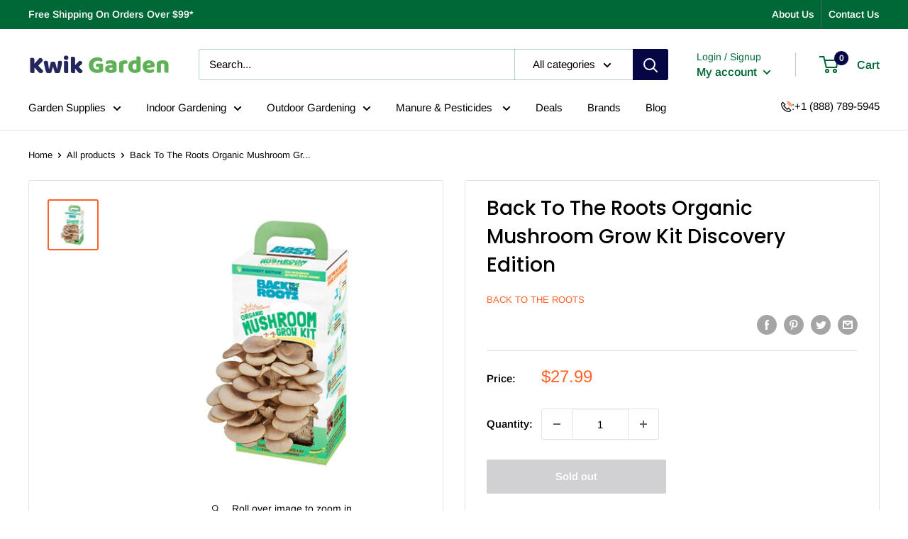

--- FILE ---
content_type: text/javascript
request_url: https://kwikgarden.com/cdn/shop/t/4/assets/custom.js?v=90373254691674712701614863631
body_size: -608
content:
//# sourceMappingURL=/cdn/shop/t/4/assets/custom.js.map?v=90373254691674712701614863631
